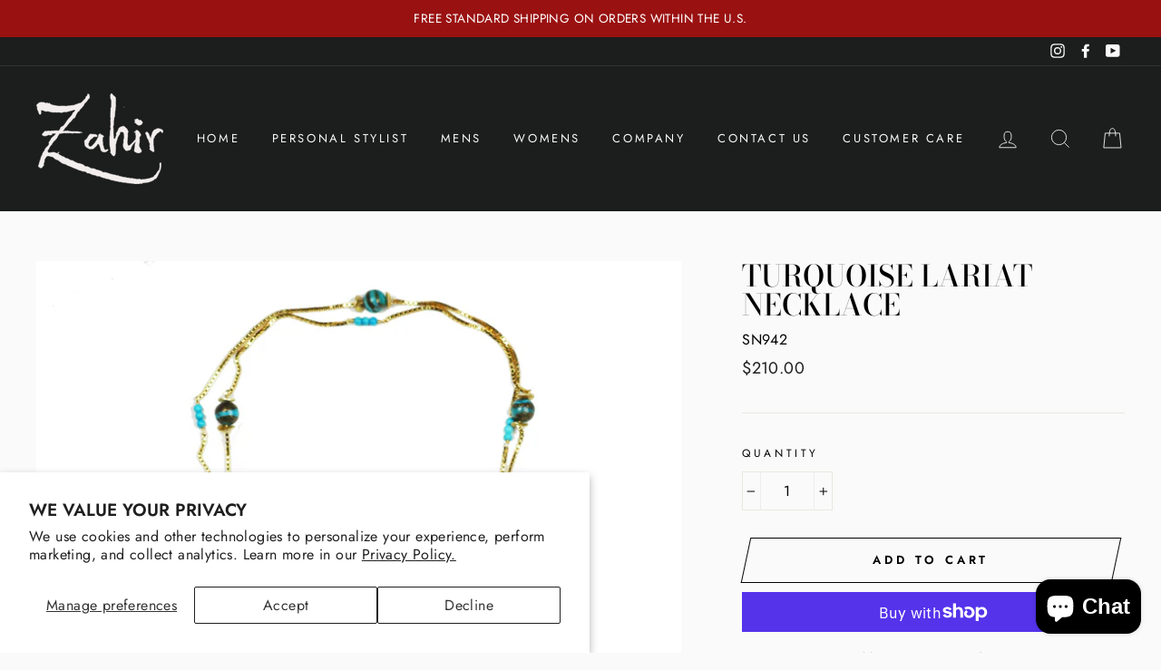

--- FILE ---
content_type: text/javascript
request_url: https://zahirmenswear.com/cdn/shop/t/19/assets/size-chart-data.js?v=102824829697848704181623022234
body_size: -169
content:
AVADA_SC.campaigns=[{id:"YqpRg93YAv5Sa6spk6dQ",status:!0,displayType:"ALL_PRODUCT",name:"My First Campaign",productIds:[],conditions:{type:"ALL",conditions:[{operation:"CONTAINS",value:"",type:"TITLE"}]},priority:0,createdAt:"2021-06-06T23:30:32.524Z",contentConfigs:[{position:0,value:""}],shopId:"ZzZ0IsG82lZaapyJriIb",shopDomain:"zahir-menswear.myshopify.com",click:0}],AVADA_SC.settings={id:"jmJUeqglbe6maYwLJfwT",buttonWidth:80,modalTextColor:"#232323",position:"",modalTop:18,disableWatermark:!1,createdAt:{_seconds:1623022173,_nanoseconds:544e6},customCss:"",modalBorderRadius:10,showMobile:!0,inlinePosition:"after",displayType:"float-button",buttonHeight:35,buttonRotation:!0,tableHoverColor:"#FFFFFF",buttonPosition:"middle-right",hasCustomCss:!0,collectionPagePosition:"",homePagePosition:"",homePageInlinePosition:"after",modalBgColor:"#FFFFFF",hideText:!0,mobilePosition:"top",modalWidth:84,modalPosition:"modal-center",linkBgColor:"#FFFFFF",modalShadow:!0,linkText:"Size chart",tableAnimation:!0,buttonBorderRadius:10,modalOverlayColor:"#7b7b7b",modalHeader:"Size guides",modalLeft:8,modalHeight:64,shopDomain:"zahir-menswear.myshopify.com",collectionPageInlinePosition:"after",linkTextColor:"#232323",linkIcon:"",shopId:"ZzZ0IsG82lZaapyJriIb",customIcon:!1,enableGa:!1};
//# sourceMappingURL=/cdn/shop/t/19/assets/size-chart-data.js.map?v=102824829697848704181623022234
